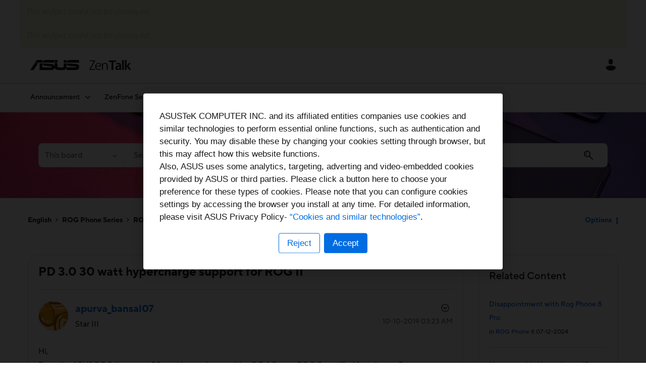

--- FILE ---
content_type: image/svg+xml
request_url: https://zentalk.asus.com/html/@5B0F965BAE0296A7E48687E09FB4129A/assets/community-logo.svg
body_size: 1341
content:
<?xml version="1.0" encoding="UTF-8"?>
<svg id="Layer_2" data-name="Layer 2" xmlns="http://www.w3.org/2000/svg" viewBox="0 0 1140.28 113.35">
  <g id="Layer_2-2" data-name="Layer 2">
    <g id="Layer_1-2" data-name="Layer 1-2">
      <g>
        <g>
          <path d="M768.62,32.75c-21.07,0-35.79,16.99-35.79,41.35s14.39,38.57,37.61,38.57c11.78,0,19.94-2.32,24.86-4.42l-1.93-8.04c-4.87,1.98-10.93,3.62-21.01,3.62-17.33,0-27.87-10.65-28.15-28.49v-1.13h55.5c.17-1.42,.34-3.28,.34-5.55,0-16.59-8.21-35.96-31.43-35.96m19.88,32.45v1.13h-44.29l.17-1.3c1.36-12.06,9.06-24.3,23.11-24.3,6,0,10.87,1.87,14.5,5.55,6.29,6.4,6.57,16.08,6.51,18.92" style="fill: #181818;"/>
          <polygon points="671.94 13.72 719.41 13.72 667.64 104.68 667.64 111.59 731.75 111.59 731.75 101.96 681.18 101.96 732.6 11.29 732.6 4.09 671.94 4.09 671.94 13.72" style="fill: #181818;"/>
          <path d="M847.69,32.75c-2.15,0-4.13,.23-6.06,.57h0s-13.59,1.13-20.16,14.22h0c-.34,.79-.74,1.64-1.02,2.44l-.17-2.44h0l-.79-13.03h-10.42c.4,5.78,.57,11.89,.57,20.16v56.35h12.06v-46.22c0-2.72,.4-5.21,1.08-7.08,2.32-7.65,9.52-15.41,20.28-15.41,12.52,0,19.37,8.67,19.37,24.41v44.29h12.06v-45.88c0-30.81-22.26-32.4-26.68-32.4" style="fill: #181818;"/>
          <polygon points="918.37 21.88 888.24 21.88 888.24 5.68 968.21 5.68 968.21 21.88 937.74 21.88 937.74 111.59 918.37 111.59 918.37 21.88" style="fill: #181818;"/>
          <path d="M1010.29,111.59l-1.25-8.5h-.45c-4.7,5.95-12.74,10.19-22.6,10.19-15.41,0-24.01-11.16-24.01-22.77,0-19.31,17.1-29.05,45.42-28.88v-1.25c0-5.04-2.04-13.37-15.58-13.37-7.53,0-15.41,2.38-20.56,5.66l-3.79-12.57c5.66-3.45,15.58-6.74,27.64-6.74,24.52,0,31.55,15.58,31.55,32.23v27.64c0,6.91,.34,13.65,1.08,18.41h-17.44v-.06Zm-2.49-37.38c-13.65-.34-26.73,2.66-26.73,14.27,0,7.53,4.87,10.99,10.99,10.99,7.7,0,13.37-5.04,15.07-10.53,.45-1.42,.62-3,.62-4.25v-10.53l.06,.06Z" style="fill: #181818;"/>
          <rect x="1037.65" y=".01" width="19.48" height="111.58" style="fill: #181818;"/>
          <path d="M1087.94,68.66h.28c1.87-3,4.08-6.29,6.12-8.95l18.52-24.69h23.28l-28.26,31.26,32.4,45.25h-23.73l-21.98-33.76-6.57,7.7v26.11h-19.31V.01h19.31V68.66h-.06Z" style="fill: #181818;"/>
        </g>
        <g>
          <path d="M269.59,.07h-97.42c-22.6,0-32.57,13.99-34.89,27.36V.07h-54.03c-2.95-.28-5.89,.28-8.55,1.64-2.61,1.3-4.81,3.34-6.29,5.83l-14.84,21.52h215.96V.07h.06Z" style="fill: #181818;"/>
          <path d="M0,113.23H38.8L87.39,35.41l-34.66-3.4L0,113.23Z" style="fill: #181818;"/>
          <path d="M307.2,.13h-31.94V29.07h31.94V.13Z" style="fill: #181818;"/>
          <path d="M509.9,45.38l-99.91-5.89c0,15.18,10.02,25.32,27.13,26.73l71.14,5.44c5.49,.45,8.89,1.81,8.89,6.34s-3.85,5.89-11.84,5.89h-96.91v29.45h99c31.26,0,44.91-10.87,44.91-35.57,0-22.2-12.29-30.53-42.42-32.34v-.06Z" style="fill: #181818;"/>
          <path d="M408.69,39.49l-31.49-1.81v33.3c0,10.42-5.27,13.59-23.5,13.59h-25.09c-15.07,0-21.47-4.3-21.47-13.59V34.51l-31.94-2.27v41.4h-.68c-1.81-12.01-6.4-26.05-36.7-28.09l-99.91-6.57c0,15.18,10.93,24.24,28.04,26.05l69.55,7.02c5.49,.45,9.57,2.04,9.57,6.57,0,4.98-4.08,5.44-10.48,5.44h-97.76V38.81l-31.94-2.04V113.29H234.87c28.94,0,38.29-14.95,39.7-27.41h.68c3.68,19.71,21.01,27.41,50.41,27.41h32.4c34.44,0,50.63-10.42,50.63-34.89V39.49Z" style="fill: #181818;"/>
          <path d="M550.12,29.07V.07h-107.21c-22.32,0-32.4,13.71-34.15,26.96,0,.17,0,.28-.06,.45V.07h-31.49V29.07h172.91Z" style="fill: #181818;"/>
        </g>
      </g>
    </g>
  </g>
</svg>